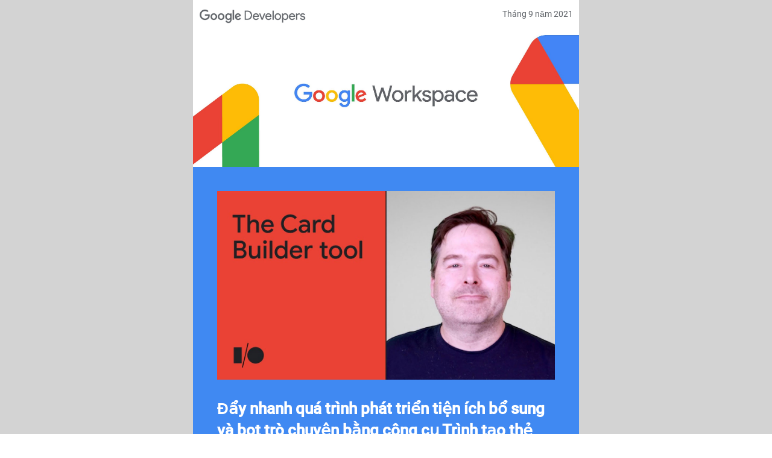

--- FILE ---
content_type: text/html
request_url: https://developers.google.cn/workspace/newsletters/issues/2021-september?authuser=0&hl=vi
body_size: 11405
content:
<html lang="vi"><head>
  <base target="_blank" />
	<meta charset="utf-8" />
	<meta content="text/html; charset=utf-8" http-equiv="Content-Type" />
	<meta content="width=device-width, initial-scale=1.0" name="viewport" />
	<title>Bản tin dành cho nhà phát triển Google Workspace – Tháng 9 năm 2021</title>
	<style type="text/css">
	       @font-face {
	           font-family: 'Roboto';
	           font-style: normal;
	           font-weight: 300;
	           src: local('Roboto Light'), local('Roboto-Light'), url(https://fonts.gstatic.com/s/roboto/v16/Hgo13k-tfSpn0qi1SFdUfaCWcynf_cDxXwCLxiixG1c.ttf) format('truetype');
	       }

	       @font-face {
	           font-family: 'Roboto';
	           font-style: normal;
	           font-weight: 400;
	           src: local('Roboto'), local('Roboto-Regular'), url(https://fonts.gstatic.com/s/roboto/v16/zN7GBFwfMP4uA6AR0HCoLQ.ttf) format('truetype');
	       }

	       @font-face {
	           font-family: 'Roboto';
	           font-style: normal;
	           font-weight: 500;
	           src: local('Roboto Medium'), local('Roboto-Medium'), url(https://fonts.gstatic.com/s/roboto/v16/RxZJdnzeo3R5zSexge8UUaCWcynf_cDxXwCLxiixG1c.ttf) format('truetype');
	                }
	</style>
	<style type="text/css">
	          body {
	              font-family: "Roboto", "Helvetica Neue", "Helvetica", "Arial", sans-serif;
	              -webkit-font-smoothing: antialiased;
	              -moz-osx-font-smoothing: grayscale;
	              margin: 0;
	              padding: 0;
	              /* Prevent Webkit platforms from changing default text sizes. */
	              -webkit-text-size-adjust: none;
	              width: 100%;
	          }
	          .apple-links-black a {
	              text-decoration: none !important;
	              color: rgb(95, 99, 104) !important;
	          }
	          img {
	              border: 0;
	              height: auto;
	              line-height: 100%;
	              outline: none;
	              text-decoration: none;
	          }
	          table {
	              border: none;
	              border-spacing: 0;
	              padding: 0;
	          }
	          table td {
	              border-spacing: 0;
	              border-collapse: collapse;
	              padding: 0;
	          }
	          a {
	              color: #4089f2;
	              text-decoration: none;
	          }
	          strong,
	          h1,
	          h2,
	          h3,
	          h4,
	          h5,
	          h6 {
	              font-weight: 700;
	          }

						p strong {
							font-size: 110%;
							display: block;
							margin-bottom: 10px;
						}

	          h1,
	          h2,
	          h3,
	          h4,
	          h5,
	          h6,
	          p {
	              margin-top: 0;
	              margin-bottom: 15px;
	          }

	          h1:last-child,
	          h2:last-child,
	          h3:last-child,
	          h4:last-child,
	          h5:last-child,
	          h6:last-child,
	          p:last-child {
	              margin-bottom: 0;
	          }
	          h4,
	          h5,
	          h6 {
	              margin-bottom: 0;
	          }
	          #wrapper {
	              background-color: #d3d3d3;
	              height: 100%;
	              width: 100%;
	          }
	          #template-container {
	              background: #ffffff;
	              max-width: 640px;
	              width: 100%;
	          }
	          .fill-cell {
	              height: 100%;
	              width: 100%;
	          }
	          .full-width {
	              width: 100%;
	          }
	          .light-text {
	              color: #ffffff;
	          }
	          .light-text a {
	              color: #ffffff;
	          }
	          .uppercase {
	              text-transform: uppercase;
	          }
	          .bios {
	              border-spacing: 20px;
	          }
	          .bios .bios__picture img {
	              background-color: #eceff1;
	              border-radius: 50%;
	              display: block;
	              height: 80px;
	              overflow: hidden;
	              width: 80px;
	          }
	          .button {
	              border-radius: 4px;
	              display: inline-block;
	              font-weight: 500;
	              overflow: hidden;
	              padding: 10px 20px;
	              text-transform: uppercase;
	          }
	          .button--primary {
	              -webkit-box-shadow: 0 1px 2px rgba(0, 0, 0, 0.3);
	              box-shadow: 0 1px 2px rgba(0, 0, 0, 0.3);
	              background-color: #039be5;
	              color: #ffffff;
	          }
	          .card-full-width {
	              padding: 20px;
	          }
	          .card {
	              background-color: #fafafa;
	              border-radius: 5px;
	              -webkit-box-shadow: 0 2px 4px rgba(0, 0, 0, 0.3);
	              box-shadow: 0 2px 4px rgba(0, 0, 0, 0.3);
	              color: #727272;
	              overflow: hidden;
	          }
	          .card h1,
	          .card h2,
	          .card h3,
	          .card h4,
	          .card h5,
	          .card h6 {
	              color: #3d3d3d;
	          }
	          .card .card__media {
	              background-color: #eceff1;
	              position: relative;
	          }
	          .card .card__media .card__media__image {
	              display: block;
	              width: 100%;
	          }
	          .card .card__media .card__media__play-button {
	              left: 50%;
	              position: absolute;
	              top: 50%;
	              width: 60px;
	              height: 60px;
	              -webkit-transform: translate(-50%, -50%);
	              transform: translate(-50%, -50%);
	          }
	          .card .card__text {
	              padding: 20px;
	          }
	          .card .card__text .card__text__ctas {
	              padding-top: 20px;
	          }
	          .column-cards {
	              border-spacing: 20px;
	          }
	          .column-cards td {
	              vertical-align: top;
	          }
	          .divider {
	              padding: 0 20px;
	          }
	          .divider hr {
	              border: none;
	              background-color: #dee1e1;
	              display: block;
	              height: 1px;
	              margin: 10px 0;
	              width: 100%;
	          }
	          .footer {
	              background-color: #617d8a;
	              color: #ffffff;
	              font-size: 12px;
	              padding: 20px;
	          }
	          .footer .footer__address {
	              line-height: 1.5;
	              text-align: right;
	              white-space: pre;
	          }
	          .footer .footer__logo {
	              padding-top: 10px;
	          }
	          .masthead {
	              background-color: #fafafa;
	          }
	          .masthead .masthead__logo {
	              padding: 40px 0;
	              text-align: center;
	          }
	          .masthead .masthead__logo img {
	              height: 40px;
	          }
	          .masthead .masthead__info {
	              background-color: #c62828;
	              font-size: 14px;
	              padding: 10px 20px;
	          }
	           .masthead .masthead__info .masthead__info__links {
	              text-align: right;
	          }
	          .signature {
	              padding: 20px;
	          }
	          .signature span {
	              display: block;
	              line-height: 1.5;
	          }
	          .signature .signature__signer {
	              font-size: 18px;
	              font-weight: 500;
	          }
	          .social {
	              color: #727272;
	              font-size: 14px;
	              padding: 20px;
	          }
	          .social .social__icons {
	              text-align: right;
	              vertical-align: bottom;
	          }
	          .social .social__icons a {
	              display: inline-block;
	              margin-right: 5px;
	              vertical-align: middle;
	          }
	          .social .social__icons a:last-child {
	              margin-right: 0;
	          }
	          .text-block {
	              padding: 20px;
	          }
	          .text-block td {
	              padding-right: 20px;
	              vertical-align: top;
	          }
	          .text-block td:last-child {
	              padding-right: 0;
	          }
	          .text-block .text-block__media img {
	              width: 100%;
	          }
	          .unsubscribe {
	              background-color: #eceff1;
	              color: #727272;
	              font-size: 12px;
	              padding: 20px;
	              text-align: center;
	          }
	          .unsubscribe a {
	              color: #3d3d3d;
	              text-decoration: underline;
	          }

	          .unsubscribe .unsubscribe__title {
	              font-size: 12px;
	              font-weight: 400;
	              margin-bottom: 20px;
	              text-transform: uppercase;
	          }

	          @media only screen and (max-width: 640px) {
	              td.td-content-padding {
	                  padding: 40px 20px !important;
	              }
	              td.td-line-padding {
	                  padding: 0 20px !important;
	              }
	              td.td-content-padding-2 {
	                  padding: 20px 0 !important;
	              }
	              td.td-content-padding-3 {
	                  padding: 40px 20px 0px 20px !important;
	              }
	              td.td-padding-bottom {
	                  padding: 0 0 60px 0 !important;
	              }
	              td.td-adaptic-split {
	                  width: 100% !important;
	                  float: left !important;
	                  display: block !important;
	              }
	              td.info-img-responsive {
	                  padding: 0 !important;
	              }
	              td.disable-padding,
	              img.disable-padding {
	                  padding: 0 !important;
	              }
	              td.stories-split {
	                  width: 100% !important;
	                  float: left !important;
	                  display: block !important;
	                  max-width: 100% !important;
	                  padding: 30px 0 !important;
	              }
	              img.stories-img-center,
	              p.stories-p-center,
	              td.stories-button-center {
	                  margin: 0 auto;
	                  display: block;
	              }
	              td.stories-text-padding {
	                  padding: 20px 0 !important;
	                  height: auto !important;
	              }
	              td.footer-padding {
	                  padding: 0 20px 40px 20px !important;
	              }
	              tr.auto-height {
	                   height:auto !important;
	              }
	          }

	          @media only screen and (max-width: 600px) {
	              td.spotlight-split {
	                  width: 100% !important;
	                  float: left !important;
	                  display: block !important;
	                  max-width: 100% !important;
	                  padding: 30px 0 0 0 !important;
	              }
	              img.spotlight-img-center {
	                  margin: 0 auto;
	                  display: block;
	              }
	              img.spotlight-padding,
	              td.spotlight-padding {
	                  padding: 0 !important;
	              }
	              table.adaptic-auto-height {
	                   height: auto !important;
	              }
	              td.td-padding-bottom {
	                  padding: 0 0 25px 0 !important;
	              }
	          }
	</style>
	<style type="text/css">
	          /* Client-specific Styles */
	          #outlook a {
	              /* Force Outlook to provide a "view in browser" button. */
	              padding: 0;
	          }
	          .ReadMsgBody {
	              width: 100%;
	          }
	          .ExternalClass {
	              /* Force Hotmail to display emails at full width */
	              width: 100%;
	          }
	          #backgroundTable {
	              height: 100%;
	              margin: 0;
	              padding: 0;
	              width: 100%;
	          }
	</style>
<meta name="devsite_continuous_localization_eels_id" value="{'source_id': 'cca42452-7d2c-402f-bc8d-dfdc721910e8', 'target_id_by_wf': {'WORKFLOW_STAGE_MT': '726f78e6-a77c-4051-9a6b-ff36b784be19'}, 'string_id': '6684448154529583108', 'target_locale_code': 'vi', 'translation_service': 'SERVICE_RAW_MT', 'has_html_tag': True}" /></head>
<body style="-moz-osx-font-smoothing:grayscale; -webkit-font-smoothing:antialiased; -webkit-text-size-adjust:none; font-family:'Roboto', 'Helvetica Neue', 'Helvetica', 'Arial', sans-serif; margin:0; padding:0; width:100%">
	<span class="preheader" style=" display: none; visibility: hidden; height: 0; width: 0; overflow: hidden; mso-hide: all; max-height: 0; font-size: 1px; line-height: 1px; color: #fff;">Tháng 9 năm 2021</span>
	<center>
		<table bgcolor="#D3D3D3" id="wrapper" role="presentation" style="border:none; border-spacing:0; padding:0; background-color:#d3d3d3; height:100%; width:100%" width="100%">
			<tbody><tr>
				<td align="center" style="border-collapse:collapse; border-spacing:0; padding:0" valign="top">
					<table id="template-container" role="presentation" style="border:none; border-spacing:0; padding:0; background:#ffffff; max-width:640px; width:100%" width="100%">
						<tbody><tr>
							<td align="center" style="border-collapse:collapse; border-spacing:0; padding:0" valign="top">
								<table bgcolor="#FFFFFF" role="presentation" style="border:none; border-spacing:0; padding:0; height:100%; width:100%; background-color:#ffffff" width="100%">
									<tbody><tr>
										<td class="" style="border-collapse:collapse; border-spacing:0; padding:15px 0 0;">
											<table role="presentation" style="border:none; border-spacing:0; padding:0; height:100%; width:100%; color:#000000; font-size:10px; line-height: 16px;" width="100%">
												<tbody><tr>
													<td align="left" style="border-collapse: collapse; border-spacing:0; padding: 0 0 0 10px; vertical-align:top; font-style: normal; text-align: left;" valign="top" width="50%"><img alt="Nhóm nhà phát triển của Google" height="24px" src="https://lh3.googleusercontent.com/1C-CRMVA3-gU9v5rOcBzhqg1hBgFqbWNHXoeIdOZy1s381AHHfLFSBKVWugEUfLntnlbJcQ4FwjPDKE4UaRHHBcnr_vfnrq-K5Of310OwUevvlqIhAFq5UAwm1cHNoao6_MW8JlGzQ=w2400" style="border:0; line-height:100%; outline:none; text-decoration:none; width: auto; margin: 0 auto; height: 24px;" />
													<p style="float: right; margin-top:0; margin-bottom:0; padding-right: 10px; font-size: 14px; color: #5f6368;">Tháng 9 năm 2021</p>
													</td>
												</tr>
												<tr>
													<td class="td-adaptic-split info-img-responsive" style="border-collapse: collapse; border-spacing:0; vertical-align: top; font-style: normal; text-align: left; padding: 0;" valign="top" width="100%"><img alt="" class="disable-padding" src="https://lh3.googleusercontent.com/BvpV00gJN2pYcMKPo-h2nlbSMZtxw275mVngWMd7M_SA_dK7PTa5EcExSl2b-pI1NMCwefnZF2mYeN153DRU2t_NB9-hWKCkE6Yksym7LmzmyzW79wPgHmjsXoj-EZb8-7ZDkc2nfA=w2400" style="border:0; width: 100%; line-height:100%; outline:none; text-decoration:none; vertical-align: middle;" width="100%" /></td>
												</tr>
											</tbody></table>
										</td>
									</tr>
									<tr>
										<td class="td-content-padding" style="border-collapse:collapse; border-spacing:0; padding: 0 0 0 0">
											<table role="presentation" style="border:none; border-spacing:0; padding:0; height:100%; width:100%; color:#000000; font-size:10px; line-height: 16px;" width="100%">
												<tbody><tr>
													<td style="border-collapse: collapse; border-spacing:0; padding: 0; vertical-align:top; font-style: normal;" valign="top" width="100%">
														<table role="presentation" style="border:none; border-spacing:0; padding:0; height:100%; width:100%; color:#000000;" width="100%">
															<tbody><tr>
																<td class="td-adaptic-split disable-padding" style="border-collapse: collapse; border-spacing:0; vertical-align:top; font-style: normal; text-align: left; padding: 0 0 0 0; box-sizing: border-box;" valign="top" width="100%">
																	<table role="presentation" style="border:none; border-spacing:0; padding:0; height:100%; width:100%; color:#ffffff; background-color:#4089f2; padding: 40px;" width="100%">
																		<tbody><tr>
																			<td>
																				<img alt="" class="disable-padding" src="https://lh3.googleusercontent.com/0SOe0oI6vcQCb6N0dDzgguVNjh4ZnvEhDDJuvPCeQRJYKPbZZf_CsmEQm8Zn0thxyZIJx90w3h2mNFEmj7p9wVSxbI6z8rk_Xa1K1wvNZBMfKitcFm_w2sAerm6rCfKluTabiCTDhA=w2400" style="border:0; width: 100%; line-height:100%; outline:none; text-decoration:none; vertical-align: middle;" width="100%" />
																			</td>
																		</tr>
																		<tr>
																			<td style="border-collapse: collapse; border-spacing:0; vertical-align:top; font-style: normal; text-align: left; padding: 30px 0 12px 0; font-size: 24px; line-height: 36px;" valign="top" width="100%">
																				<p style="margin-top:0; margin-bottom:0"><strong>Đẩy nhanh quá trình phát triển tiện ích bổ sung và bot trò chuyện bằng công cụ Trình tạo thẻ</strong></p>
																			</td>
																		</tr>
																		<tr>
																			<td style="border-collapse: collapse; border-spacing:0; vertical-align:top; font-style: normal; text-align: left; padding: 12px 0; font-size: 16px; line-height: 24px;" valign="top" width="100%">Hãy tham quan nhanh công cụ Trình tạo thẻ mới cho Tiện ích của Google Workspace và xem công cụ này giúp bạn dễ dàng thiết kế và tạo mã cho các giao diện dựa trên thẻ như thế nào.</td>
																		</tr>
																		<tr>
																			<td style="border-collapse: collapse; border-spacing:0; vertical-align:top; font-style: normal; text-align: left; padding: 12px 0 12px 0; font-size: 24px; line-height: 36px;" valign="top" width="100%">
																				<div>
																					<!--[if mso]>
                                                                                                                           <v:rect xmlns:v="urn:schemas-microsoft-com:vml" xmlns:w="urn:schemas-microsoft-com:office:word" href="https://youtu.be/3u6Kn8gje9I" style="height:48px;v-text-anchor:middle;width:160px;" stroke="f" fillcolor="#4089f2">
                                                                                                                              <w:anchorlock/>
                                                                                                                              <center>
                                                                                                                                 <![endif]-->
																					<a href="https://youtu.be/3u6Kn8gje9I" style="background-color:#ffffff;color:#4089f2;display:inline-block;font-size:16px;line-height:48px;text-align:center;text-decoration:none;width:220px;-webkit-text-size-adjust:none;" target="_blank">Nghe</a> <!--[if mso]>
                                                                                                                              </center>
                                                                                                                           </v:rect>
                                                                                                                           <![endif]-->
																				</div>
																			</td>
																		</tr>
																	</tbody></table>
																</td>
															</tr>
														</tbody></table>
													</td>
												</tr>
											</tbody></table>
										</td>
									</tr>
									<tr>
										<td class="stories-padding td-content-padding" style="background-color: #EFEFEF; border-collapse:collapse; border-spacing:0; padding: 40px;">
											<table style="border:none; border-spacing:0; padding:0; height:100%; width:100%; color:#000000; font-size:10px; line-height: 16px;" width="100%">
												<tbody><tr>
													<td class="td-adaptic-split info-img-responsive" style="border-collapse: collapse; border-spacing:0; vertical-align: top; font-style: normal; text-align: left; padding: 0" valign="top" width="100%"><img alt="" class="disable-padding" src="https://lh3.googleusercontent.com/A5DW5HP_jI3FHpLY_z-EFrEnDdBqbiMtEQCcoFsZFo25lYKQ992Cr4cgiWRT5wNGnCC_K_cKTtm_D0KDhuI3cD3FoCetvymZlIuZKjkRP2Opmp61O5ttPY2MDsh0RjYU3FyCLbtL2w=w2400" style="border:0; width: 100%; line-height:100%; outline:none; text-decoration:none; vertical-align: middle;" width="100%" /></td>
												</tr>
												<tr>
													<td class="td-adaptic-split" style="border-collapse: collapse; border-spacing:0; vertical-align:top; font-style: normal; text-align: left; padding: 30px 14px 0 0; box-sizing: border-box;" valign="top" width="100%">
														<table role="presentation" style="border:none; border-spacing:0; padding:0; height:100%; width:100%; color:#000000;" width="100%">
															<tbody><tr>
																<td style="border-collapse: collapse; border-spacing:0; vertical-align:top; font-style: normal; text-align: left; font-size: 24px; line-height: 32px;" valign="top" width="100%">
																	<p style="margin-top:0; margin-bottom:0">Phiên dành cho nhà phát triển Google Workspace</p>
																</td>
															</tr>
															<tr>
																<td style="border-collapse: collapse; border-spacing:0; vertical-align:top; font-style: normal; text-align: left; padding: 12px 0; font-size: 16px; line-height: 24px;" valign="top" width="100%">
																	Hãy tham gia sự kiện Next 2021. Hãy cùng kết nối với các chuyên gia, tìm nguồn cảm hứng và mở mang kiến thức. Tìm hiểu cách những công ty thành công nhất đã biến đổi hoạt động kinh doanh của họ bằng Google Workspace. Nhóm chúng tôi đã xây dựng một loạt các phiên đào tạo và cung cấp thông tin để giúp bạn nắm bắt thông tin mới nhất về nền tảng dành cho nhà phát triển của Google Workspace.
																	<br /><br />
																	<strong>Phiên</strong>
																	<ul style="font-size: 15px;">
																		<li style="padding-bottom:10px;">Tiêu điểm: <a href="https://cloud.withgoogle.com/next/catalog?session=SPTL103#google-workspace" style="color:#4285F4; text-decoration:none" target="_blank">Cách thực hiện bằng Google Workspace
</a></li>
																		<li style="padding-bottom:10px;">Phiên cộng đồng Next ‘21: Hỏi đáp: Xây dựng cho Google Workspace</li>
																		<li style="padding-bottom:10px;">Bản minh hoạ trực tiếp: <a href="https://cloud.withgoogle.com/next/catalog?demo=LD104#google-workspace" style="color:#4285F4; text-decoration:none" target="_blank">Xem tính năng mới trong Google Workspace</a></li>
																		<li style="padding-bottom:10px;">GWS108: <a href="https://cloud.withgoogle.com/next/catalog?session=GWS108#google-workspace" style="color:#4285F4; text-decoration:none" target="_blank">Cách Miro, Docusign, Adobe và Atlassian giúp các tổ chức tập trung công việc</a></li>
																		<li style="padding-bottom:10px;">GWS109: <a href="https://cloud.withgoogle.com/next/catalog?session=GWS109#google-workspace" style="color:#4285F4; text-decoration:none" target="_blank">Cải tiến hoạt động kinh doanh bằng ứng dụng không cần lập trìnhỨng dụng Chat</a></li>
																		<li style="padding-bottom:10px;">GWS110: <a href="https://cloud.withgoogle.com/next/catalog?session=GWS110#google-workspace" style="color:#4285F4; text-decoration:none" target="_blank">Cách AppSheet giúp bạn làm việc thông minh hơn với Google Workspace</a></li>
																		<li style="padding-bottom:10px;">GWS201: <a href="https://cloud.withgoogle.com/next/catalog?session=GWS201#google-workspace" style="color:#4285F4; text-decoration:none" target="_blank">Tìm hiểu cách khách hàng hỗ trợ nhân viên tuỳ chỉnh Google Workspace</a></li>
																		<li style="padding-bottom:10px;">GWS203: <a href="https://cloud.withgoogle.com/next/catalog?session=GWS203#google-workspace" style="color:#4285F4; text-decoration:none" target="_blank">Cách quản lý lực lượng lao động sáng tạo và giảm thiểu hoạt động CNTT không chính thống</a></li>
																		<li style="padding-bottom:10px;">GWS206: <a href="https://cloud.withgoogle.com/next/catalog?session=GWS206#google-workspace" style="color:#4285F4; text-decoration:none" target="_blank">Thông tin tổng quan về Nền tảng dành cho nhà phát triển: Google Workspace</a></li>
																	</ul>
																	<br />
																	<strong>Qwik Labs thực hành</strong>
																	<ul style="font-size: 15px;">
																		<li style="padding-bottom:10px;">Xây dựng tiện ích bổ sung của Google Workspace</li>
																		<li style="padding-bottom:10px;">Tạo bot cho Google Chat</li>
																		<li style="padding-bottom:10px;">Các giải pháp tích hợp dành cho doanh nghiệp bằng AppSheet</li>
																		<li style="padding-bottom:10px;">Trang tính liên kết</li>
																		<li style="padding-bottom:10px;">Google AppSheet</li>
																	</ul>
																</td>
															</tr>
															<tr>
																<td style="border-collapse: collapse; border-spacing:0; vertical-align:top; font-style: normal; text-align: left; padding: 12px 0 12px 0; font-size: 24px; line-height: 36px;" valign="top" width="100%">
																	<div>
																		<!--[if mso]>
                                                                                                            <v:rect xmlns:v="urn:schemas-microsoft-com:vml" xmlns:w="urn:schemas-microsoft-com:office:word" href="https://cloud.withgoogle.com/next" style="height:48px;v-text-anchor:middle;width:160px;" stroke="f" fillcolor="#4089f2">
                                                                                                               <w:anchorlock/>
                                                                                                               <center>
                                                                                                                  <![endif]-->
																		<a href="https://cloud.withgoogle.com/next" style="background-color:#4089f2;color:#ffffff;display:inline-block;font-size:16px;line-height:48px;text-align:center;text-decoration:none;width:220px;-webkit-text-size-adjust:none;">Đăng ký ngay</a> <!--[if mso]>
                                                                                                               </center>
                                                                                                            </v:rect>
                                                                                                            <![endif]-->
																	</div>
																</td>
															</tr>
														</tbody></table>
													</td>
												</tr>
											</tbody></table>
										</td>
									</tr>
									<tr>
										<td class="td-content-padding" style="border-collapse:collapse; border-spacing:0; padding: 40px 0;">
											<table role="presentation" style="border:none; border-spacing:0; padding:0; width:100%; color:hsl(0, 0%, 0%);" width="100%">
												<tbody><tr>
													<td style="border-collapse: collapse; border-spacing:0; vertical-align:top; font-style: normal; text-align: center; font-size: 24px; line-height: 36px;" valign="top" width="100%">
														<p style="margin-top:0; margin-bottom:0">Tin tức dành cho nhà phát triển</p>
													</td>
												</tr>
												<tr>
													<td class="spotlight-padding" style="border-collapse: collapse; border-spacing:0; vertical-align:top; font-style: normal; text-align: left; font-size: 24px; line-height: 36px; padding: 40px 40px 0 40px;" valign="top" width="100%">
														<table role="presentation" style="border:none; border-spacing:0; padding:0; width:100%; color:#000000;" width="100%">
															<tbody><tr>
																<td class="spotlight-split" style="border-collapse: collapse; border-spacing:0; vertical-align:top; font-style: normal; text-align: center; font-size: 14px; line-height: 24px; width: 50%; padding: 0 10px 0 0;" valign="top">
																	<table role="presentation" style="border:none; border-spacing:0; padding:0; width:100%; color:#000000;" width="100%">
																		<tbody><tr>
																			<td style="border-collapse: collapse; border-spacing:0; vertical-align:top; font-style: normal; text-align: left; padding: 0;" valign="top" width="100%"><img alt="" class="spotlight-img-center" src="https://lh3.googleusercontent.com/5NHy6buvL5k-DUXvh8SAu4ulJhHgkxXyx10IeD1GoVRCS3eFAeF4OzOz6bogj0Pbt4_28W9bPbp3khaiaUJoGqZpmVB4ON0ntoiTqc9rqH7BmUyk3v1EksmbqGdLzEz2vtkVrngshw=w2400" style="border:0; height: auto; line-height:100%; outline:none; text-decoration:none; max-width: 288px;" width="100%" /></td>
																		</tr>
																		<tr>
																			<td class="spotlight-text-height" style="border-collapse: collapse; border-spacing:0; vertical-align:top; font-style: normal; text-align: left; padding: 18px 0; font-size: 14px; line-height: 24px;" valign="top" width="100%">
																				<p style="margin-top:0; margin-bottom:0"><strong>Tạo bot mới cho Google Chat</strong>
																				Gần đây, chúng tôi đã cập nhật tài liệu dành cho nhà phát triển để giúp bạn xây dựng trên nền tảng Chat nhằm đơn giản hoá các hoạt động tương tác và quy trình làm việc giữa các nhóm. Tài liệu cập nhật mô tả cách bạn có thể tạo bot mới để nhận, xử lý và phản hồi các sự kiện từ Google Chat.<br />
																			</p></td>
																		</tr>
																	</tbody></table>
																</td>
																<td class="spotlight-split" style="border-collapse: collapse; border-spacing:0; vertical-align:top; font-style: normal; text-align: center; font-size: 14px; line-height:24px; width: 50%; padding: 0 0 0 10px;" valign="top">
																	<table role="presentation" style="border:none; border-spacing:0; padding:0; width:100%; color:#000000;" width="100%">
																		<tbody><tr>
																			<td style="border-collapse: collapse; border-spacing:0; vertical-align:top; font-style: normal; text-align: left; padding: 0;" valign="top" width="100%"><img alt="" class="spotlight-img-center" src="https://lh3.googleusercontent.com/wvrTABpljNG43KoctddrvMEd95PRTSCyD26jMA-aLFN7-0HI4d472ZeyDSqVIcm-ceNWgR1vlMVwUBe7XxiEkMAKrm4nDtH3sfgR7gqL1manRKdy64rVzAvAe5QCDWGVKVn-ZP2jdg=w2400" style="border:0; height: auto; line-height:100%; outline:none; text-decoration:none; max-width: 288px;" width="100%" /></td>
																		</tr>
																		<tr>
																			<td class=" spotlight-text-height" style="border-collapse: collapse; border-spacing:0; vertical-align:top; font-style: normal; text-align: left; padding: 18px 0 0 0; font-size: 14px; line-height: 24px;" valign="top" width="100%">
																				<p style="margin-top:0; margin-bottom:0"><strong>Hội nghị nhà phát triển DocuSign, ngày 26-27 tháng 10</strong>Chúng tôi sẽ tham dự Hội nghị nhà phát triển DocuSign lần đầu tiên. Hãy cùng chúng tôi tham gia để tìm hiểu những điều mới mẻ.<br />
																			</p></td>
																		</tr>
																	</tbody></table>
																</td>
															</tr>
														</tbody></table>
													</td>
												</tr>
												<tr>
													<td class="spotlight-padding" style="border-collapse: collapse; border-spacing:0; vertical-align:top; font-style: normal; text-align: left; font-size: 24px; line-height: 36px; padding: 0 40px 0 40px;" valign="top" width="100%">
														<table role="presentation" style="border:none; border-spacing:0; padding:0; width:100%; color:#000000;" width="100%">
															<tbody><tr>
																<td class="spotlight-split" style="border-collapse: collapse; border-spacing:0; vertical-align:top; font-style: normal; text-align: center; font-size: 14px; line-height: 24px; width: 50%; padding: 0 10px 0 0;" valign="top">
																	<table role="presentation" style="border:none; border-spacing:0; padding:0; width:100%; color:#000000;" width="100%">
																		<tbody><tr>
																			<td class="spotlight-text-height" style="border-collapse: collapse; border-spacing:0; vertical-align:top; font-style: normal; text-align: left; padding: 0 0 18px; font-size: 14px; line-height: 24px;" valign="top" width="100%">
																				<p style="margin-top:0; margin-bottom:0">
																					<a href="https://developers.google.com/chat/how-tos/bots-develop"style="color:#4285F4; text-decoration:none" target="_blank">Tìm hiểu thêm</a>
																				</p>
																			</td>
																		</tr>
																	</tbody></table>
																</td>
																<td class="spotlight-split" style="border-collapse: collapse; border-spacing:0; vertical-align:top; font-style: normal; text-align: center; font-size: 14px; line-height:24px; width: 50%; padding: 0 0 0 10px;" valign="top">
																	<table role="presentation" style="border:none; border-spacing:0; padding:0; width:100%; color:#000000;" width="100%">
																		<tbody><tr>
																			<td class=" spotlight-text-height" style="border-collapse: collapse; border-spacing:0; vertical-align:top; font-style: normal; text-align: left; padding: 0 0 18px 0; font-size: 14px; line-height: 24px;" valign="top" width="100%">
																				<p style="margin-top:0; margin-bottom:0">
																					<a href="https://events.docusign.com/developer-conference?utm_medium=email&utm_source=google&utm_campaign=google-devnewsletter"style="color:#4285F4; text-decoration:none" target="_blank">Đăng ký ngay</a>
																				</p>
																			</td>
																		</tr>
																	</tbody></table>
																</td>
															</tr>
														</tbody></table>
													</td>
												</tr>
											</tbody></table>
										</td>
									</tr>
									<tr>
										<td class="td-content-padding" style="border-collapse:collapse; border-spacing:0; padding:40px 40px 0; background-color:#fafafa;">
											<table role="presentation" style="border:none; border-spacing:0; padding:0; width:100%; color:#000000;" width="100%">
												<tbody><tr>
													<td style="border-collapse: collapse; border-spacing:0; vertical-align:top; font-style: normal; text-align: center; font-size: 24px; line-height: 36px;" valign="top" width="100%">
														<p style="margin-top:0; margin-bottom:0">Tiêu điểm cộng đồng</p>
													</td>
												</tr>
												<tr>
													<td class="spotlight-padding" style="border-collapse: collapse; border-spacing:0; vertical-align:top; font-style: normal; text-align: left; font-size: 24px; line-height: 36px; padding: 40px 0 0;" valign="top" width="100%">
														<table role="presentation" style="border:none; border-spacing:0; padding:0; width:100%; color:#000000;" width="100%">
															<tbody><tr>
																<td class="spotlight-split" style="border-collapse: collapse; border-spacing:0; vertical-align:top; font-style: normal; text-align: center; font-size: 14px; line-height: 24px; width: 30%; padding: 0;" valign="top">
																	<table role="presentation" style="border:none; border-spacing:0; padding:0 10px 0 0; width:100%; color:#000000;" width="100%">
																		<tbody><tr>
																			<td style="border-collapse: collapse; border-spacing:0; vertical-align:top; font-style: normal; text-align: left; padding: 0;" valign="top" width="100%"><img alt="" class="spotlight-img-center" src="https://lh3.googleusercontent.com/fJIOt_O4Jd0kksXylNhiEwG6IozArmQF4siuMYwGk13fMXPxF7A-xD1yLPJhvxM0DVpuJzEZ011fqJhMukqsInAVu0yHC49UzzSvCB94kYcZHQbiLL04G7cPjRI_BLi9Lw4f9Z-ciQ=w2400" style="border:0; height: auto; line-height:100%; outline:none; text-decoration:none; max-width: 288px;" width="100%" /></td>
																		</tr>
																		<tr>
																			<td class="spotlight-text-height" style="border-collapse: collapse; border-spacing:0; vertical-align:top; font-style: normal; text-align: left; padding: 18px 0 0; font-size: 13px; line-height: 20px;" valign="top" width="100%">
																				<p style="margin-top:0; margin-bottom:0"><strong>Hãy cùng gặp gỡ John McGowan, Chuyên gia phát triển Google Workspace mới nhất của chúng tôi, <a href="https://twitter.com/automagicalapps" target="_blank">@AutomagicalApps</a></strong>John hiện đang sinh sống tại Ireland và là đồng sáng lập của Unicorn Magic. Công ty này tạo ra các giải pháp giúp đơn giản hoá các quy trình công việc cồng kềnh bằng AI cho Google Workspace.</p>
																			</td>
																		</tr>
																	</tbody></table>
																</td>

																<td class="spotlight-split" style="border-collapse: collapse; border-spacing:0; vertical-align:top; font-style: normal; text-align: center; font-size: 14px; line-height:24px; width: 30%; padding: 0;" valign="top">
																	<table role="presentation" style="border:none; border-spacing:0; padding:0 10px 0 0; width:100%; color:#000000;" width="100%">
																		<tbody><tr>
																			<td style="border-collapse: collapse; border-spacing:0; vertical-align:top; font-style: normal; text-align: left; padding: 0;" valign="top" width="100%"><img alt="" class="spotlight-img-center" src="https://lh3.googleusercontent.com/edUoSnGc9fhFrcPoGof1sdoyjE5eAKXznCvEk1_QbaVdD68_uGpGFzBd7qajk_Zrr1liB0haM5YY3ljTkajfXh9LERmg7xcL-bxnowuOVQs5fB0YpjoaOIRMcQj4seGySGn543BoWg=w2400" style="border:0; height: auto; line-height:100%; outline:none; text-decoration:none; max-width: 288px;" width="100%" /></td>
																		</tr>
																		<tr>
																			<td class=" spotlight-text-height" style="border-collapse: collapse; border-spacing:0; vertical-align:top; font-style: normal; text-align: left; padding: 18px 0 0 0; font-size: 13px; line-height: 20px;" valign="top" width="100%">
																				<p style="margin-top:0; margin-bottom:0"><strong>Giới thiệu validator.gs — một thư viện nguồn mở về việc xác thực chuỗi cho các dự án tập lệnh ứng dụng của <a href="https://twitter.com/schoraria911" target="_blank">@schoraria911</a></strong>Bạn đã bao giờ có nhiệm vụ xác minh xem dữ liệu đầu vào có thực sự là email hay URL, trống hay có thể là JSON hay không, hay có thể là một nội dung nào đó khác không? Đừng lo lắng nữa! Nhờ validator.gs, bạn có thể dễ dàng xác minh trong Apps Script.</p>
																			</td>
																		</tr>
																	</tbody></table>
																</td>

																<td class="spotlight-split" style="border-collapse: collapse; border-spacing:0; vertical-align:top; font-style: normal; text-align: center; font-size: 14px; line-height:24px; width: 30%; padding: 0;" valign="top">
																	<table role="presentation" style="border:none; border-spacing:0; padding:0 10px 0 0; width:100%; color:#000000;" width="100%">
																		<tbody><tr>
																			<td style="border-collapse: collapse; border-spacing:0; vertical-align:top; font-style: normal; text-align: left; padding: 0;" valign="top" width="100%"><img alt="" class="spotlight-img-center" src="https://lh3.googleusercontent.com/lWWzsdwsgHWVr6HsJpM1qd3wdFYKYvQNYbePKOOnIf1AJ6Mdxt8ut4Qv6kXKwyiognFCd6vSMH9ecTpHzcEE2RZsVOXoSNgaQSXRWw2p3FYbr7Vbn6YCCpGnNEFes_wydlvFRLNomA=w2400" style="height: auto; line-height:100%; outline:none; text-decoration:none; max-width: 288px;" width="100%" /></td>
																		</tr>
																		<tr>
																			<td class=" spotlight-text-height" style="border-collapse: collapse; border-spacing:0; vertical-align:top; font-style: normal; text-align: left; padding: 18px 0 0 0; font-size: 13px; line-height: 20px;" valign="top" width="100%">
																				<p style="margin-top:0; margin-bottom:0"><strong>Theo dõi trạng thái trang web bằng Google Trang tính của <a href="https://twitter.com/ScriptableA" target="_blank">@ScriptableA</a></strong>Giải pháp này sử dụng Google Apps Script trong Google Trang tính để theo dõi trang web. Thông báo về những thay đổi về trạng thái trang web sẽ được gửi đến địa chỉ Gmail của người dùng. Bạn có thể chọn chế độ cài đặt để gửi thông báo đến Google Chat.</p>
																			</td>
																		</tr>
																	</tbody></table>
																</td>
															</tr>
														</tbody></table>
													</td>
												</tr>
											</tbody></table>
										</td>
									</tr>
									<tr>
										<td class="td-content-padding" style="border-collapse:collapse; border-spacing:0; padding:  0 40px;">
											<table role="presentation" style="border:none; border-spacing:0; padding:0; width:100%; color:#000000;" width="100%">
												<tbody><tr>
													<td class="spotlight-padding" style="border-collapse: collapse; border-spacing:0; vertical-align:top; font-style: normal; text-align: left; font-size: 24px; line-height: 36px; padding: 0 0 40px;" valign="top" width="100%">
														<table role="presentation" style="border:none; border-spacing:0; padding:0; width:100%; color:#000000;" width="100%">
															<tbody><tr>
																<td class="spotlight-split" style="border-collapse: collapse; border-spacing:0; vertical-align:top; font-style: normal; text-align: center; font-size: 14px; line-height: 24px; width: 30%; padding: 0;" valign="top">
																	<table role="presentation" style="border:none; border-spacing:0; padding:0 10px 0 0; width:100%; color:#000000;" width="100%">
																		<tbody><tr>
																			<td style="border-collapse: collapse; border-spacing:0; vertical-align:top; font-style: normal; text-align: left; padding: 12px 0 12px 0; font-size: 24px; line-height: 36px;" valign="top" width="100%">
																				<div>
																					<!--[if mso]>
									                                                                                                                                                                                                   <v:rect xmlns:v="urn:schemas-microsoft-com:vml" xmlns:w="urn:schemas-microsoft-com:office:word" href="https://automagicalapps.com/about" style="height:48px;v-text-anchor:middle;width:160px;" stroke="f" fillcolor="#4089f2">
									                                                                                                                                                                                                      <w:anchorlock/>
									                                                                                                                                                                                                      <center>
									                                                                                                                                                                                                         <![endif]-->
																					<a href="https://automagicalapps.com/about"style="background-color:#4089f2;color:#ffffff;display:inline-block;font-size:16px;line-height:48px;text-align:center;text-decoration:none;width:100%;-webkit-text-size-adjust:none;" target="_blank">Đọc
																						thêm</a>
																					<!--[if mso]>
									                                                                                                                                                                                                      </center>
									                                                                                                                                                                                                   </v:rect>
									                                                                                                                                                                                                   <![endif]-->
																				</div>
																			</td>
																		</tr>
																	</tbody></table>
																</td>

																<td class="spotlight-split" style="border-collapse: collapse; border-spacing:0; vertical-align:top; font-style: normal; text-align: center; font-size: 14px; line-height:24px; width: 30%; padding: 0;" valign="top">
																	<table role="presentation" style="border:none; border-spacing:0; padding:0 10px 0 0; width:100%; color:#000000;" width="100%">
																		<tbody><tr>
																			<td style="border-collapse: collapse; border-spacing:0; vertical-align:top; font-style: normal; text-align: left; padding: 12px 0 12px 0; font-size: 24px; line-height: 36px;" valign="top" width="100%">
																				<div>
																					<!--[if mso]>
									                                                                                                                                                                                                                                                            <v:rect xmlns:v="urn:schemas-microsoft-com:vml" xmlns:w="urn:schemas-microsoft-com:office:word" href="https://script.gs/introducing-validator-gs-a-library-of-string-validation-for-google-apps-script-projects/" style="height:48px;v-text-anchor:middle;width:160px;" stroke="f" fillcolor="#4089f2">
									                                                                                                                                                                                                                                                               <w:anchorlock/>
									                                                                                                                                                                                                                                                               <center>
									                                                                                                                                                                                                                                                                  <![endif]-->
																					<a href="https://script.gs/introducing-validator-gs-a-library-of-string-validation-for-google-apps-script-projects/"style="background-color:#4089f2;color:#ffffff;display:inline-block;font-size:16px;line-height:48px;text-align:center;text-decoration:none;width:100%;-webkit-text-size-adjust:none;" target="_blank">Đọc thêm</a>
																					<!--[if mso]>
									                                                                                                                                                                                                                                                               </center>
									                                                                                                                                                                                                                                                            </v:rect>
									                                                                                                                                                                                                                                                            <![endif]-->
																				</div>
																			</td>
																		</tr>
																	</tbody></table>
																</td>

																<td class="spotlight-split" style="border-collapse: collapse; border-spacing:0; vertical-align:top; font-style: normal; text-align: center; font-size: 14px; line-height:24px; width: 30%; padding: 0;" valign="top">
																	<table role="presentation" style="border:none; border-spacing:0; padding:0 10px 0 0; width:100%; color:#000000;" width="100%">
																		<tbody><tr>
																			<td style="border-collapse: collapse; border-spacing:0; vertical-align:top; font-style: normal; text-align: left; padding: 12px 0 12px 0; font-size: 24px; line-height: 36px;" valign="top" width="100%">
																				<div>
																					<!--[if mso]>
									                                                                                                                                                                                                                                                                                                              <v:rect xmlns:v="urn:schemas-microsoft-com:vml" xmlns:w="urn:schemas-microsoft-com:office:word" href="https://www.scriptable-assets.page/gas-solutions/website-monitoring-by-gas/" style="height:48px;v-text-anchor:middle;width:160px;" stroke="f" fillcolor="#4089f2">
									                                                                                                                                                                                                                                                                                                                 <w:anchorlock/>
									                                                                                                                                                                                                                                                                                                                 <center>
									                                                                                                                                                                                                                                                                                                                    <![endif]-->
																					<a href="https://www.scriptable-assets.page/gas-solutions/website-monitoring-by-gas/"style="background-color:#4089f2;color:#ffffff;display:inline-block;font-size:16px;line-height:48px;text-align:center;text-decoration:none;width:100%;-webkit-text-size-adjust:none;" target="_blank">Đọc
																						thêm</a>
																					<!--[if mso]>
									                                                                                                                                                                                                                                                                                                                 </center>
									                                                                                                                                                                                                                                                                                                              </v:rect>
									                                                                                                                                                                                                                                                                                                              <![endif]-->
																				</div>
																			</td>
																		</tr>
																	</tbody></table>
																</td>
															</tr>
														</tbody></table>
													</td>
												</tr>
											</tbody></table>
										</td>
									</tr>
									<tr>
										<td class="td-content-padding" style="border-collapse:collapse; border-spacing:0; padding: 40px 0 0">
											<table role="presentation" style="border:none; border-spacing:0; padding:0; width:100%; color:#000000;" width="100%">
												<tbody><tr>
													<td style="border-collapse: collapse; border-spacing:0; vertical-align:top; font-style: normal; text-align: center; font-size: 24px; line-height: 36px;" valign="top" width="100%">
														<p style="margin-top:0; margin-bottom:0">Tiêu điểm về giải pháp</p>
													</td>
												</tr>
												<tr>
													<td class="spotlight-padding" style="border-collapse: collapse; border-spacing:0; vertical-align:top; font-style: normal; text-align: left; font-size: 24px; line-height: 36px; padding: 40px 40px 0 40px;" valign="top" width="100%">
														<table role="presentation" style="border:none; border-spacing:0; padding:0; width:100%; color:#000000;" width="100%">
															<tbody><tr>
																<td class="spotlight-split" style="border-collapse: collapse; border-spacing:0; vertical-align:top; font-style: normal; text-align: center; font-size: 14px; line-height: 24px; width: 50%; padding: 0 10px 0 0;" valign="top">
																	<table role="presentation" style="border:none; border-spacing:0; padding:0; width:100%; color:#000000;" width="100%">
																		<tbody><tr>
																			<td style="border-collapse: collapse; border-spacing:0; vertical-align:top; font-style: normal; text-align: left; padding: 0;" valign="top" width="100%"><img alt="" class="spotlight-img-center" src="https://lh3.googleusercontent.com/7Qen34EtC1d-ZNGGn_ux8fPC9sxAnSefk8396dkJbcHbihubcwSXfrWWioE4MmnB35-J3qIoFr8dHnRwLaYkAyiQvfZvN88Lbd2hJn63ZLYLcVp1kCm8s18D1HDmEjgJV0YcqAmRYw=w2400" style="border:0; height: auto; line-height:100%; outline:none; text-decoration:none; max-width: 288px;" width="100%" /></td>
																		</tr>
																		<tr>
																			<td class="spotlight-text-height" style="border-collapse: collapse; border-spacing:0; vertical-align:top; font-style: normal; text-align: left; padding: 18px 0; font-size: 14px; line-height: 24px;" valign="top" width="100%">
																				<p style="margin-top:0; margin-bottom:0"><strong>Asana cho Gmail</strong>
																				Tiện ích bổ sung Asana cho Gmail giúp bạn biến email thành việc cần làm có trách nhiệm được chỉ định và ngày đến hạn, ngay trong hộp thư đến.</p>
																			</td>
																		</tr>
																	</tbody></table>
																</td>
																<td class="spotlight-split" style="border-collapse: collapse; border-spacing:0; vertical-align:top; font-style: normal; text-align: center; font-size: 14px; line-height:24px; width: 50%; padding: 0 0 0 10px;" valign="top">
																	<table role="presentation" style="border:none; border-spacing:0; padding:0; width:100%; color:#000000;" width="100%">
																		<tbody><tr>
																			<td style="border-collapse: collapse; border-spacing:0; vertical-align:top; font-style: normal; text-align: left; padding: 0;" valign="top" width="100%"><img alt="" class="spotlight-img-center" src="https://lh3.googleusercontent.com/UNA2ZrzsixmiZRH8-oeAAbIAtbixVfysV3tbBHXmxHJE0dEWUhUc5_PCeVAuTRTNfQ2DHNRHl7DH8oEHB8i0QimXcNVMI9Sh4Zng7--iKFJf_CBXyqN4DEsbYVeoLSG6vsq18MjNTA=w2400" style="border:0; height: auto; line-height:100%; outline:none; text-decoration:none; max-width: 288px;" width="100%" /></td>
																		</tr>
																		<tr>
																			<td class=" spotlight-text-height" style="border-collapse: collapse; border-spacing:0; vertical-align:top; font-style: normal; text-align: left; padding: 18px 0 0 0; font-size: 14px; line-height: 24px;" valign="top" width="100%">
																				<p style="margin-top:0; margin-bottom:0"><strong>Theo dõi các chuỗi tin nhắn trong Copper bằng tính năng cộng tác nâng cao trên Gmail</strong>Xem cách Copper sử dụng thư động để mang lại trải nghiệm tốt hơn cho khách hàng. Thay vì nhận thông báo email tĩnh mỗi khi được gắn thẻ, giờ đây, bạn sẽ nhận được một email động duy nhất để có thể bày tỏ cảm xúc và trả lời bình luận của các thành viên trong nhóm.</p>
																			</td>
																		</tr>
																	</tbody></table>
																</td>
															</tr>
														</tbody></table>
													</td>
												</tr>
											</tbody></table>
										</td>
									</tr>
									<tr>
										<td class="td-content-padding" style="border-collapse:collapse; border-spacing:0; padding: 0 0 40px 0">
											<table role="presentation" style="border:none; border-spacing:0; padding:0; width:100%; color:#000000;" width="100%">
												<tbody><tr>
													<td class="spotlight-padding" style="border-collapse: collapse; border-spacing:0; vertical-align:top; font-style: normal; text-align: left; font-size: 24px; line-height: 36px; padding: 0 40px 0 40px;" valign="top" width="100%">
														<table role="presentation" style="border:none; border-spacing:0; padding:0; width:100%; color:#000000;" width="100%">
															<tbody><tr>
																<td class="spotlight-split" style="border-collapse: collapse; border-spacing:0; vertical-align:top; font-style: normal; text-align: center; font-size: 14px; line-height: 24px; width: 50%; padding: 0 10px 0 0;" valign="top">
																	<table role="presentation" style="border:none; border-spacing:0; padding:0; width:100%; color:#000000;" width="100%">
																		<tbody><tr>
																			<td style="border-collapse: collapse; border-spacing:0; vertical-align:top; font-style: normal; text-align: left; padding: 12px 0 12px 0; font-size: 24px; line-height: 36px;" valign="top" width="100%">
																				<div>
																					<!--[if mso]>
									                                                                                                                                                                     <v:rect xmlns:v="urn:schemas-microsoft-com:vml" xmlns:w="urn:schemas-microsoft-com:office:word" href="https://asana.com/apps/google-gmail" style="height:48px;v-text-anchor:middle;width:160px;" stroke="f" fillcolor="#4089f2">
									                                                                                                                                                                        <w:anchorlock/>
									                                                                                                                                                                        <center>
									                                                                                                                                                                           <![endif]-->
																					<a href="https://asana.com/apps/google-gmail"style="background-color:#4089f2;color:#ffffff;display:inline-block;font-size:16px;line-height:48px;text-align:center;text-decoration:none;width:220px;-webkit-text-size-adjust:none;" target="_blank">Tìm hiểu
																						thêm</a>
																					<!--[if mso]>
									                                                                                                                                                                        </center>
									                                                                                                                                                                     </v:rect>
									                                                                                                                                                                     <![endif]-->
																				</div>
																			</td>
																		</tr>
																	</tbody></table>
																</td>
																<td class="spotlight-split" style="border-collapse: collapse; border-spacing:0; vertical-align:top; font-style: normal; text-align: center; font-size: 14px; line-height:24px; width: 50%; padding: 0 0 0 10px;" valign="top">
																	<table role="presentation" style="border:none; border-spacing:0; padding:0; width:100%; color:#000000;" width="100%">
																		<tbody><tr>
																			<td style="border-collapse: collapse; border-spacing:0; vertical-align:top; font-style: normal; text-align: left; padding: 12px 0 12px 0; font-size: 24px; line-height: 36px;" valign="top" width="100%">
																				<div>
																					<!--[if mso]>
									                                                                                                                                                                                                                              <v:rect xmlns:v="urn:schemas-microsoft-com:vml" xmlns:w="urn:schemas-microsoft-com:office:word" href="https://www.copper.com/resources/keep-up-with-threads-in-copper-with-improved-gmail-collaboration" style="height:48px;v-text-anchor:middle;width:160px;" stroke="f" fillcolor="#4089f2">
									                                                                                                                                                                                                                                 <w:anchorlock/>
									                                                                                                                                                                                                                                 <center>
									                                                                                                                                                                                                                                    <![endif]-->
																					<a href="https://www.copper.com/resources/keep-up-with-threads-in-copper-with-improved-gmail-collaboration"style="background-color:#4089f2;color:#ffffff;display:inline-block;font-size:16px;line-height:48px;text-align:center;text-decoration:none;width:220px;-webkit-text-size-adjust:none;" target="_blank">Tìm hiểu thêm</a>
																					<!--[if mso]>
									                                                                                                                                                                                                                                 </center>
									                                                                                                                                                                                                                              </v:rect>
									                                                                                                                                                                                                                              <![endif]-->
																				</div>
																			</td>
																		</tr>
																	</tbody></table>
																</td>
															</tr>
														</tbody></table>
													</td>
												</tr>
											</tbody></table>
										</td>
									</tr>
									<tr>
										<td class="td-line-padding" style="border-collapse:collapse; border-spacing:0; padding: 0px;">
											<table role="presentation" style="border:none; border-spacing:0; padding:0; height:100%; width:100%;" width="100%">
												<tbody><tr>
													<td>
														<img alt="" class="spotlight-img-center" src="https://lh3.googleusercontent.com/OJ26-zyE_HLEPcxCdNOIMDr748E1szL0kHnQR39_h1cugubRadWKZ21-5K3k-0yUPc57n6zRjpVdjQAYw10rauShpvHaikPvPyHMT5X4pLYj5WjUNGKskWfQMy5PTxqlSpJf27zljw=w2400" style="border:0; height: auto; line-height:100%; outline:none; text-decoration:none;" width="100%" />
													</td>

												</tr>
											</tbody></table>
										</td>
									</tr>
									<tr>
										<td class="td-content-padding" style="border-collapse:collapse; border-spacing:0; padding: 0; background-color: #ffffff;">
											<table role="presentation" style="border:none; border-spacing:0; padding:0; height:100%; width:100%; color:#000000; margin: 0 auto; text-align: center;" width="100%">
												<tbody><tr>
													<td style="border-collapse:collapse; border-spacing:0; margin: 0 auto; text-align: center;" width="224px">
														<table role="presentation" style="border:none; border-spacing:0; padding:0; height:100%; width:224px; color:#000000; margin: 0 auto; text-align: center;" width="224px">
															<tbody><tr>
																<td height="48px" style="border-collapse: collapse; border-spacing:0; vertical-align:top; font-style: normal; text-align: left; padding: 4px;" valign="top"><a href="https://developers.google.com/workspace" style="color:#4285F4; text-decoration:none; line-height: 32px; display: block;" target="_blank"><img alt="Biểu tượng web" height="32" src="https://lh3.googleusercontent.com/kOk8KYHG1KXoEmhAhemsfQF83ouE_GAgPauAvPXd0jnxA196eDeIlyX_TjLgxU2vknJFKlYTnAeZtr8A0xVslbkVRpQvO1B84IYdNF0wpBl70SAuM-ezI_13KfnxypGfIRVC2owpdg=s64-p-k" style="border:0; height: 32px; line-height:100%; outline:none; padding: 8px; text-decoration:none;" /></a></td>
																<td height="48px" style="border-collapse: collapse; border-spacing:0; vertical-align:top; font-style: normal; text-align: left; padding: 4px;" valign="top"><a href="https://twitter.com/workspacedevs" style="color:#4285F4; text-decoration:none; line-height: 32px; display: block;" target="_blank"><img alt="biểu tượng Twitter" height="32" src="https://lh3.googleusercontent.com/3pgISxq5oZiV7K-uAtgcx4t6AWc6iXex8Jbf2SSCW1g-4jpW7ZS3KAEirVDH70CtzqLq8lfhXEgZRWJU7laDMhjqAqTNNgTfvMgbR92KEzrHoVOaFSni80rPRTGu8B8mgwqszWK8Bg=s64-p-k" style="border:0; height: 32px; line-height:100%; outline:none; padding: 8px; text-decoration:none;" /></a></td>
																<td height="32px" style="border-collapse: collapse; border-spacing:0; vertical-align:top; font-style: normal; text-align: left; padding: 4px;" valign="top"><a href="https://www.linkedin.com/showcase/googleworkspace" style="color:#4285F4; text-decoration:none; line-height: 48px; display: block;" target="_blank"><img alt="Biểu tượng LinkedIn" height="32" src="https://lh3.googleusercontent.com/whu2OdX0a_aJnfzNIOPCF5DLVHZg_uDFT_GALIAQ_HKW6Masqjf68dui-J1kjKbacbwC5CQGxnquidr9njSHEUCGWSV8VQ2NTXbxSH5chJgMypxoIum114l1ZsbaYSRJSKkpAwo1UQ=s181-p-k" style="border:0; height: 32px; line-height:100%; outline:none; padding: 8px; text-decoration:none;" /></a></td>
																<td height="32px" style="border-collapse: collapse; border-spacing:0; vertical-align:top; font-style: normal; text-align: left; padding: 4px;" valign="top"><a href="https://www.youtube.com/playlist?list=PLU8ezI8GYqs6KGrReStVU-UnRIfxWCoLA" style="color:#4285F4; text-decoration:none; line-height: 48px; display: block;" target="_blank"><img alt="Biểu tượng YouTube" height="32" src="https://lh3.googleusercontent.com/zNKFi8807hiutRmUUJ5R8PnwFoS-NDxXb9KSaePsxUfV5x-_NLNZuMXBlEo9oDYRhxDaLii1bprIBfPFSglVcU0ik66O427Q9JRGPa7Qrfmts6wMz0zKNn9lyMWwKFSvbH8wySYxUw=s123-p-k" style="border:0; height: 32px; line-height:100%; outline:none; padding: 8px; text-decoration:none;" /></a></td>
															</tr>
														</tbody></table>
													</td>
												</tr>
											</tbody></table>
										</td>
									</tr>
								</tbody></table>
							</td>
						</tr>
					</tbody></table>
				</td>
			</tr>
		</tbody></table>
	</center>


</body></html>